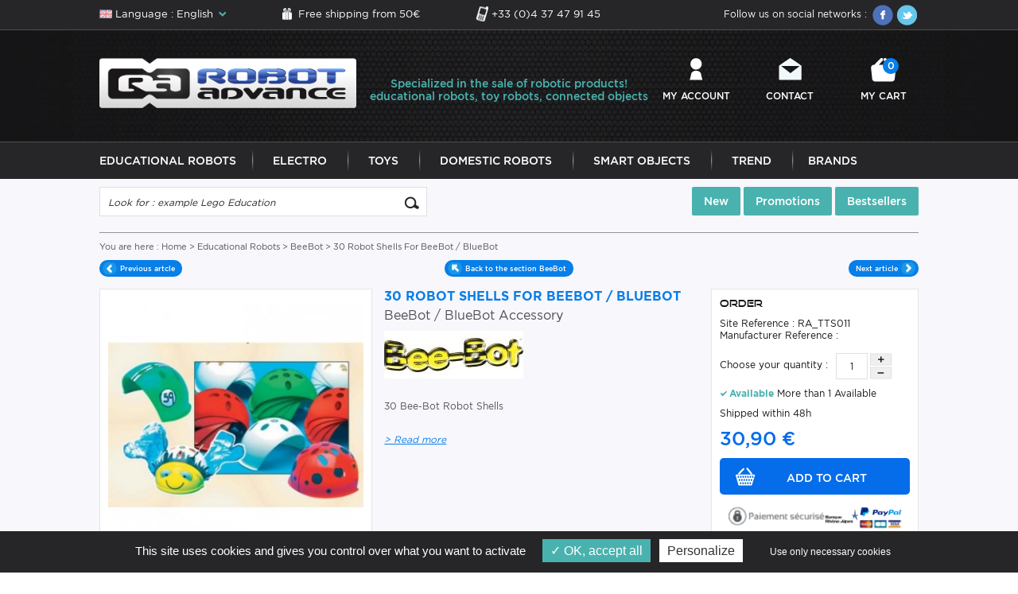

--- FILE ---
content_type: text/html; charset=ISO-8859-1
request_url: https://www.robot-advance.com/EN/art-30-robot-shells-for-beebot-bluebot-1857.htm
body_size: 8961
content:

 

<!DOCTYPE HTML PUBLIC "-//W3C//DTD HTML 4.01 Transitional//EN" "http://www.w3.org/TR/html4/loose.dtd">
<html lang="EN" xmlns:fb="http://www.facebook.com/2008/fbml">
	<head>
		<title>Buy 30 Robot Shells For BeeBot / BlueBot on Robot Advance </title>
		<meta name="Description" content="30 Bee-Bot Robot Shells . Buy a 30 Robot Shells For BeeBot / BlueBot in category Educational Robots on Robot Advance, robotics expert. Secure payment and international fast delivery.">
		<meta name="keywords" content="30 Robot Shells For BeeBot / BlueBot,Robot Advance,BeeBot, ,, Educational Robots ">
		<meta http-equiv="Content-Type" content="text/html; charset=iso-8859-15">
		<meta name="identifier-url" content="https://www.robot-advance.com">
		<meta http-equiv="content-language" content="EN">
		<meta name="LANGUAGE" content="EN">
		<meta name="author" content="Robot Advance">
		<meta name="COPYRIGHT" content="www.robot-advance.com">
		<meta name="robots" content="INDEX, FOLLOW, ALL">
		<meta http-equiv="PRAGMA" content="NO-CACHE">
		<meta HTTP-EQUIV="imagetoolbar" content="no">
		<meta name="google-site-verification" content="oQo9aALA7EH1nbLHcRY2MiiPJMgtAxQT7ihLWDZCgvI" />
        <meta name="viewport" content="width=device-width, initial-scale=1, user-scalable=no"/>
		
			<link rel="alternate" href="https://www.robot-advance.com/art-lot-de-30-coques-pour-robot-beebot-bluebot-1857.htm" hreflang="FR" />
		
		
		
                	
        <link rel="shortcut icon" type="image/x-icon" href="./favicon.ico" />
		<link href="/css-cssV1EN.css?1" rel="stylesheet" type="text/css">	
        <link rel="stylesheet" type="text/css" href="/css-css/global.css" />	
        <link rel="stylesheet" type="text/css" href="/css-css/fonts.css" />
        <link rel="stylesheet" href="/css-css/fontello.css" />
        <link rel="stylesheet" type="text/css" href="/css-css/mobile.css" />
        <link rel="stylesheet" type="text/css" href="/css-css/selectordie.css" />
		
		<meta name="google-site-verification" content="du-Y9H5q65mVhsypKNCWaGYWmiVpLHiCB4Uun0-SbaY" />
		
		<script type="text/javascript" src="/javascripts/tarteaucitron.js/tarteaucitron.js?update=29042019" charset="UTF-8"></script>
		<script type="text/javascript">
			
			var tarteaucitronForceLanguage = 'en';
				
			tarteaucitron.init({
				  "privacyUrl": "", /* Privacy policy url */

				  "hashtag": "#tarteaucitron", /* Open the panel with this hashtag */
				  "cookieName": "tarteaucitron", /* Cookie name */
			
				  "orientation": "bottom", /* Banner position (top - bottom) */
			   
				  "groupServices": false, /* Group services by category */
								   
				  "showAlertSmall": false, /* Show the small banner on bottom right */
				  "cookieslist": false, /* Show the cookie list */
								   
				  "closePopup": false, /* Show a close X on the banner */

				  "showIcon": true, /* Show cookie icon to manage cookies */
				  //"iconSrc": "", /* Optionnal: URL or base64 encoded image */
				  "iconPosition": "BottomRight", /* BottomRight, BottomLeft, TopRight and TopLeft */

				  "adblocker": false, /* Show a Warning if an adblocker is detected */
								   
				  "DenyAllCta" : true, /* Show the deny all button */
				  "AcceptAllCta" : true, /* Show the accept all button when highPrivacy on */
				  "highPrivacy": true, /* HIGHLY RECOMMANDED Disable auto consent */
								   
				  "handleBrowserDNTRequest": false, /* If Do Not Track == 1, disallow all */

				  "removeCredit": false, /* Remove credit link */
				  "moreInfoLink": true, /* Show more info link */

				  "useExternalCss": false, /* If false, the tarteaucitron.css file will be loaded */
				  "useExternalJs": false, /* If false, the tarteaucitron.js file will be loaded */

				  //"cookieDomain": ".my-multisite-domaine.fr", /* Shared cookie for multisite */
								  
				  "readmoreLink": "", /* Change the default readmore link */

				  "mandatory": true, /* Show a message about mandatory cookies */
				});
			tarteaucitron.user.gajsUa = 'UA-8003832-1';
			tarteaucitron.user.gajsMore = function () { _gaq.push(['_setDomainName', '".robot-advance.com"']);  };
			(tarteaucitron.job = tarteaucitron.job || []).push('gajs');
			
			//tarteaucitron.user.adwordsremarketingId = 1015033732;
			//(tarteaucitron.job = tarteaucitron.job || []).push('googleadwordsremarketing');
			
			
			(tarteaucitron.job = tarteaucitron.job || []).push('googleadwordsconversion');
			
			tarteaucitron.user.addthisPubId = 'xa-4f6c3b0c466bc616';
			(tarteaucitron.job = tarteaucitron.job || []).push('addthis');
			
			(tarteaucitron.job = tarteaucitron.job || []).push('facebooklikebox');
			
			(tarteaucitron.job = tarteaucitron.job || []).push('youtube');
			(tarteaucitron.job = tarteaucitron.job || []).push('clic2drive');
			(tarteaucitron.job = tarteaucitron.job || []).push('iziflux');
			
			tarteaucitron.user.googletagmanagerId = 'GTM-WT739RD';
			(tarteaucitron.job = tarteaucitron.job || []).push('googletagmanager');
			
			tarteaucitron.user.facebookpixelId = '251579646082167'; tarteaucitron.user.facebookpixelMore = function () { 
			/* add here your optionnal facebook pixel function */ 
			
			fbq('track', 'PageView');
			};
			(tarteaucitron.job = tarteaucitron.job || []).push('facebookpixel');
			
        </script>
		
		<script SRC="/include/fonctions.js" type="text/javascript"></script>
		<script type="text/javascript" SRC="/javascripts/jquery/jquery-1.7.2.min.js" charset="utf-8"></script>
		<script type="text/javascript" SRC="/javascripts/jquery/jquery.validate.js" charset="utf-8"></script>		
        <script type="text/javascript" language="javascript" src="/javascripts/jquery-migrate-1.2.1.min.js"></script>
		<script type="text/javascript" language="javascript" src="/javascripts/slick.min.js"></script>
        <script type="text/javascript" language="javascript" src="/javascripts/pi.init.tab.js"></script>
        <script type="text/javascript" language="javascript" src="/javascripts/pi.tab.js"></script>
        <script type="text/javascript" language="javascript" src="/javascripts/selectordie.min.js"></script>
        <script type="text/javascript" language="javascript" src="/javascripts/jQueryRotate.js?update=29032017"></script>
        <script type="text/javascript" language="javascript" src="/javascripts/pi.accordion.min.js"></script>
        <script SRC="js-fonctions_V2.js" type="text/javascript"></script>
		<script type="text/javascript" src="/javascripts/thickbox/thickboxV2010.js"></script>
		<style type="text/css" media="all">@import "/javascripts/thickbox/thickbox.css";</style>
		<script SRC="js-fonctions.js" type="text/javascript"></script>
        <script SRC="js-modernizr_2.5.3.js" type="text/javascript"></script>
        <script SRC="js-yepnope.1.5.4-min.js" type="text/javascript"></script>
		
		<script SRC="/commun.js?12032021" type="text/javascript"></script>
		
		
		
		
        		
		
		
        
        	
		
			<script SRC="/article.js" type="text/javascript"></script>
            <link type="text/css" href="/javascripts/prettyPhoto/css/prettyPhoto.css" rel="stylesheet" media="screen" charset="utf-8">
            <script type="text/javascript" src="/javascripts/prettyPhoto/js/jquery.prettyPhoto.js" charset="utf-8"></script>
		
		
        
				
			
			
				
				
		
		
		

		<!-- Google tag (gtag.js) -->
        <script async src="https://www.googletagmanager.com/gtag/js?id=G-ZJ3WQC42CC"></script>
        <script>
          window.dataLayer = window.dataLayer || [];
          function gtag(){dataLayer.push(arguments);}
          gtag('js', new Date());

          gtag('config', 'G-ZJ3WQC42CC');
        </script>
        
        
        
        
        
        
    
        
        
        
        
        
        
        
        
        
		
	</head>
    <body class="article">
	<!-- Google Tag Manager (noscript) -->
		<noscript><iframe src="https://www.googletagmanager.com/ns.html?id=GTM-WT739RD" height="0" width="0" style="display:none;visibility:hidden"></iframe></noscript>
<!-- End Google Tag Manager (noscript) -->

  	<section class="big_wrapper">
    	<div class="top_header">
            <div class="pi-section pi-no-padding">
            	
                    <div class="lang_header">
                        <div class="lang_activ"><span class="lang_EN">Language : English</span></div>
                        <ul>
                            
                                <li><a href="https://www.robot-advance.com/art-lot-de-30-coques-pour-robot-beebot-bluebot-1857.htm" title="French" class="lang_FR">Language : French</a></li>
                           
                        </ul>
                    </div>
               
                <div class="livraison_top"><a href="ins-free-shipping-from-50e-61.htm" title="Free shipping from 50&euro;">Free shipping from 50&euro;</a></div>
                <div class="telTop"><a href="tel:+33 (0)4 37 47 91 45" title="+33 (0)4 37 47 91 45">+33 (0)4 37 47 91 45</a></div>
                <div class="social_top">
                    <span>Follow us on social networks : </span>
                    <a href="https://www.facebook.com/pages/Robot-Advancecom/136482619717864?ref=tn_tnmn" target="_blank" title="Facebook"><img src="template-ico_facebook.png" alt="" class="jQueryRotate" /></a>
                    <a href="https://twitter.com/RobotAdvance" target="_blank" title="Twitter"><img src="template-ico_twitter.png" alt="" class="jQueryRotate" /></a>
                    <div class="clear"></div>
                </div>
                <div class="clear"></div>
            </div>
        </div>
        <div class="header_Wrapper">
            <div class="header">
                <div class="pi-section pi-no-padding">
                    <div class="pi-row">
                        <div class="pi-col-md-4 pi-col-sm-4">
                            <div class="logo"><a href="home.htm" title="Robot Advance"><img src="template-logo_new_EN.png" alt="Robot Advance" /></a></div>
                        </div>
                        <div class="pi-col-md-4 pi-no-padding pi-hidden-sm">
                            <div class="texte_perso_header">
		<p>Specialized in the sale of robotic products! educational robots, toy robots, connected objects</p>




	</div>
                        </div>
                        <div class="pi-col-md-4 pi-col-sm-8">
                            <div class="menu_top">
                                <div class="pi-row">
                                    <div class="pi-col-md-4 pi-col-3xs-3 pi-text-center pi-visible-sm">
                                        <a href="#" title="" class="menuItem menu_button">Menu</a>
                                    </div>
                                    <div class="pi-col-md-4 pi-col-3xs-3 pi-text-center">
                                        <a href="client.htm" title="My account" class="menuItem menu_user">My account</a>
                                    </div>
                                    <div class="pi-col-md-4 pi-col-3xs-3 pi-text-center">
                                        <a href="ins-contact-1.htm" title="Contact" class="menuItem menu_mail">Contact</a>
                                    </div>
                                    <div class="pi-col-md-4 pi-col-3xs-3 pi-text-center">
                                        
                                            <a href="cde1.php" title="My cart" class="menuItem menu_panier">My cart <em>0</em></a>
                                        
                                    </div>
                                </div>
                            </div>
                        </div>
                    </div>
                </div>
            </div>
            <div class="navWrapper">
                <div class="navBox">
                	
                        
                            <ul class="onglets">
                                
                                	<li class="navItem"><a href="cat-educational-robots-1.htm" title="Educational Robots" class="navLink">Educational Robots</a></li>
                                
                                	<li class="navItem"><a href="cat-electro-304.htm" title="Electro" class="navLink">Electro</a></li>
                                
                                	<li class="navItem"><a href="cat-toys-224.htm" title="Toys" class="navLink">Toys</a></li>
                                
                                	<li class="navItem"><a href="cat-indoor-domestic-robots-153.htm" title="Domestic Robots" class="navLink">Domestic Robots</a></li>
                                
                                	<li class="navItem"><a href="cat-smart-objects-136.htm" title="Smart Objects" class="navLink">Smart Objects</a></li>
                                
                                	<li class="navItem"><a href="cat-trend-292.htm" title="Trend" class="navLink">Trend</a></li>
                                
                                <li class="navItem"><a href="brands.htm" title="Brands" class="navLink">Brands</a></li>
                            </ul>
                    	
                    
                    <div class="clear"></div>
                </div>
            </div>
        </div>
		
		
			<!-- Phrase Admin -->
		
				
	<div class="phraseAdminHome hidden-768">
			<div class="phraseAdminHomeContent">
				
			</div>
			
		</div>
		
	
			
		
        <div class="page">
        	<!--div class="texteperso_index bandeau"><p>The server hosting the robot-advance.com website was located in the burned building of OVH in Strasbourg. Everything is now back in order but you can contact us directly by mail or phone if you notice any connection problems or on your order placed on 09/03/2020 - <a href="https://www.robot-advance.com/EN/actualite-robot-advance-impacte-par-l-incendie-ovh-223.htm" title="Read more">Read more</a></p></div-->
        	<div class="pi-row">
                <div class="pi-col-sm-5">
                    <div class="searchBox">
                        <form class="recherche" name="formu_rech" action="rechercher.htm" method="post">
                        	<input name="action" value="search" type="hidden">
                            <input type="text" class="s_text" name="qm" value="Look for : example Lego Education" onfocus="if (this.value==this.defaultValue) this.value = ''" onblur="if (this.value=='') this.value = this.defaultValue" />
                            <input type="submit" value="" class="s_submit" />
                            <div class="clear"></div>
                        </form>
                    </div>
                </div>
                <div class="pi-col-sm-7">
                    <div class="menu_top_produit">
                        <a href="top-new-products-2.htm" title="New">New</a>
                        <a href="top-discounted-products-3.htm" title="Promotions">Promotions</a>
                        <a href="top-bestsellers-1.htm" title="Bestsellers">Bestsellers</a>
                    </div>
                </div>
            </div>

<div class="arianeCateg">
    
    <div class="arianeBox">
        You are here : <ol itemscope itemtype="http://schema.org/BreadcrumbList"><li itemprop="itemListElement" itemscope itemtype="http://schema.org/ListItem"><a href="/" itemprop="item" title="Home"><span itemprop="name">Home</span></a><meta itemprop="position" content="1" /></li>
							 > 
							<li itemprop="itemListElement" itemscope itemtype="http://schema.org/ListItem"><a itemprop="item" href="cat-educational-robots-1.htm" title="Educational Robots"><span itemprop="name">Educational Robots</span></a>
                <meta itemprop="position" content="2" /></li>
				 > 
				<li itemprop="itemListElement" itemscope itemtype="http://schema.org/ListItem"><a itemprop="item" href="cat-beebot-187.htm" title="BeeBot"><span itemprop="name">BeeBot</span></a>
                <meta itemprop="position" content="3" /></li>
				 > 
				
				
				30 Robot Shells For BeeBot / BlueBot</ol>
    </div>

</div>
<div id="contenuArticle">
<div id="fb-root"></div>
<script type="text/javascript">

	$(document).ready(function() {
		$('.ico_social').partager();
		
		$(".articleCaracteristique").selectOrDie({
			customClass: "selectPerso"
		});	
		/* Article slider */
		$('.articleConseil_list').slick({
			slidesToShow: 4,
			slidesToScroll: 4,
			dots: false,
			arrows :true,
			autoplay: false,
			infinite: true,
			slide: 'div',
			cssEase: 'linear',
			adaptiveHeight: true,
			responsive: [
				{
				  breakpoint: 992,
				  settings: {
					slidesToShow: 3,
					slidesToScroll: 3,
					arrows :true
				  }
				},
				{
				  breakpoint: 768,
				  settings: {
					slidesToShow: 2,
					slidesToScroll: 2,
					arrows :true
				  }
				},
				{
				  breakpoint: 520,
				  settings: {
					slidesToShow: 1,
					slidesToScroll: 1,
					arrows :true
				  }
				}]
		});
		
		$('.supp_slide').slick({
			slidesToShow: 3,
			slidesToScroll: 1,
			dots: false,
			arrows: true,
			autoplay: false,
			infinite: true,
			slide: 'div',
			cssEase: 'linear',
			adaptiveHeight: true
		});
	});
</script>
<div class="richsnippet" itemscope itemtype="http://schema.org/Product">
    <meta itemprop="url" content="art-30-robot-shells-for-beebot-bluebot-1857.htm" />
    <meta itemprop="image" content="https://www.robot-advance.com/ar-30-bee-bot-robot-shells-1857.jpg" />
    <div class="navig_article">
        <div class="pi-row">
            <div class="pi-col-3xs-4">
                
                    <div class="prev_article">
                        <a href="art-beebot-bluebot-recharge-base-2196.htm" title="BeeBot / BlueBot Recharge Base" rel="nofollow"><span>Previous artcle</span></a>
                    </div>
                
            </div>
            <div class="pi-col-3xs-4">
                <div class="backTo">
                    <a href="cat-beebot-187.htm" title="Back to the section"><span>Back to the section BeeBot</span></a>
                </div>
            </div>
            <div class="pi-col-3xs-4">
                
                    <div class="next_article">
                        <a href="art-beebot-bluebot-alphabet-carpet-1509.htm" title="BeeBot / BlueBot Alphabet Carpet" rel="nofollow"><span>Next article</span></a>
                    </div>
                
            </div>
        </div>
    </div>
    <div class="contenu_article">
        <div class="pi-row pi-no-margin">
            <div class="pi-col-md-4 pi-col-sm-6 pi-no-padding">
                <div class="photo_article">
                    <div class="bigImage">
                        <a href="ori-30-bee-bot-robot-shells-1857.jpg" class="prettyPhoto" rel="prettyPhoto[galArt]" id="bigLink"><img  id="big" title="30 Bee-Bot Robot Shells" src="https://www.robot-advance.com/ar-30-bee-bot-robot-shells-1857.jpg" alt="30 Bee-Bot Robot Shells"></a>
                        <a class="zoomImage" href="#" onclick="lunchZoom('bigLink'); return false;" title=""><img src="template-loupe_EN.png" alt="" /></a>
                    </div>
                    
                        <input id="tot_photoBit" type="hidden" value="0">
                        <div class="photo_supp">
                            <div class="supp_slide">
                                
                            </div>
                        </div>
                    
                </div>
                <div class="divers_lien">
                    <ul>
                        <li>
                            <form class="produit_imprimer" name="formPDF" method="post" enctype="multipart/form-data"> 
                                <input type="hidden" value="pdfarticle" name="actionpdf">
                                <input type="submit" class="print_article" value="Print" />
                            </form>
                        </li>
                        <li class="link_middle">
                        	<a href="recommander.php?artid=1857&keepThis=true&TB_iframe=true&height=450&width=320" class="sendToFriend thickbox" rel="nofollow">Send to a friend</a>
                        </li>
                        <li><a href="#" onclick="Javascript:window.external.AddFavorite('https://www.robot-advance.com/', 'Robot Advance') ;;" class="addToFav">Add to favorites</a></li>
                    </ul>
                    <div class="clear"></div>
                </div>
                <div class="article_social">
				
                    <div class="ico_social">

						<div class="addthis_toolbox2 addthis_default_style">
							<a href="#" class="addthis_button_preferred_1"></a>
							<a href="#" class="addthis_button_preferred_2"></a>
							<a href="#" class="addthis_button_preferred_3"></a>
							<a href="#" class="addthis_button_preferred_4"></a>
							<a class="addthis_button_compact"></a>
						</div>
						
						<!--
						// Addthis
						// DÃ©sactivÃ© pour tarteaucitron
						
						<script type="text/javascript" src="https://s7.addthis.com/js/250/addthis_widget.js#pubid=xa-4f6c3b0c466bc616"></script>
						-->
						<!-- Nouveau marqueur tarteaucitron -->
						<div class="addthis_sharing_toolbox"></div>
					</div>
					
                    <div class="likeBox">
					
                        <!--
						// Facebook Like
						// DÃ©sactivÃ© pour tarteaucitron
						
						<div class="fb-like" data-href="https://www.facebook.com/pages/Robot-Advancecom/136482619717864?ref=tn_tnmn" data-width="70" data-layout="button" data-action="like" data-show-faces="true" data-share="false"></div>
						-->
						<!-- Nouveau marqueur tarteaucitron -->
						<div class="fb-like fb-like-box" data-href="https://www.facebook.com/pages/Robot-Advancecom/136482619717864?ref=tn_tnmn" data-width="70" data-layout="button" data-action="like" data-show-faces="true" data-share="false"></div>
					
					</div>
					
                    <div class="clear"></div>
                </div>
            </div>
            <div class="pi-col-md-8 pi-col-sm-6 pi-no-padding">
                <div class="article_details">
                    <h1 class="article_lib" itemprop="name">30 Robot Shells For BeeBot / BlueBot</h1>
                    <div class="article_titre2">BeeBot / BlueBot Accessory</div>
                    <div class="article_marque">
                        <a href="brand-bee-bot-87.htm" title="Bee-Bot"><img src="marque-bee-bot-87.jpg" alt="Bee-Bot" class="image_marque_article"></a>
                    </div>
                    <div class="article_description">
                        <p>30 Bee-Bot Robot Shells</p>

                    </div>
                    <div class="article_read_more">
                        <a href="#description_detaille" title="Read more">&gt; Read more</a>
                    </div>
                </div>
                <div class="articleRight" itemscope itemtype="http://data-vocabulary.org/Offer">
                	<meta itemprop="currency" content="EUR" />
                    <meta itemprop="seller" content="www.robot-advance.com" />
                    <meta itemprop="identifier" content="RA_TTS011" />
                    
                    	<form class="produit_formu" name="formuadd" action="" method="post">
                        	<input type="hidden" id="artid" name="artid" value="1857">
                			<input type="hidden" name="action" value="addpanier">
                            <div class="caracteristicBox">
                                <div class="caracteristicBox_lib">Order</div>
							Site Reference : RA_TTS011<br>
							Manufacturer Reference : <br><br>
                                
                                <div class="quantiteBox">
                                    <label>Choose your quantity :</label>
                                    <div class="qteBox">
                                        <input type="text" class="inputqte" name="qte" id="qte" value="1" onkeyup="Javascript:afficherArticle(1857, 'changerQte', this.value);" />
                                        <a href="Javascript:afficherArticle('1857', 'ajoute1', '1');" title="" class="plusQte"><img src="template-plus_EN.jpg" alt="+" /></a>
                                        <a href="Javascript:afficherArticle('1857', 'enleve1', '1');" title="" class="moinsQte"><img src="template-moins_EN.jpg" alt="-" /></a>
                                    </div>
                                    <div class="clear"></div>
                                    
                                </div>
                                <div class="etat_stock">
                                    <strong class="dispo">Available </strong>
                                    
                                    	More than 1 Available
                                    
                                    
                                    <!--<strong class="non_dispo">Article non disponible</strong>-->
                                </div>
                                <div class="delai_livraison">Shipped within 48h</div>
                                <div class="article_prix">
                                	
                                	
                                        <strong class="article_prix_promo" itemprop="price">30,90 &euro;</strong>
                                    
                                    
                                </div>
                                <div class="article_bouton">
                                    <input type="submit" class="add_to_cart" value="Add to cart" />
                                    <!--<input type="submit" class="contact_us" value="Nous contacter" />-->
                                </div>
                                <div class="ico_pay">
                                    <a href="ins-security-paiement-28.htm" title="Secure payment"><img src="template-pay_article_EN.png" alt="" /></a>
                                </div>
                            </div>
                    	</form>
                    
                    
                    
                    
                    
                    
                    <div class="clear"></div>
                </div>
                <div class="clear"></div>
            </div>
        </div>
        <div class="tab_description_article">
        	<div id="description_detaille" class="description_detaille"></div>
            <ul class="pi-tabs-navigation">
                <li class="tabArticleOnglet tabOnget1 pi-active"><a href="#tab_desc">Detailed description</a></li>
                <li class="tabArticleOnglet tabOnget2"><a href="#tab_contenu">Product content</a></li>
                <li class="tabArticleOnglet tabOnget3"><a href="#tab_video">Video</a></li>
            </ul>
            <div class="clear"></div>
            <div class="pi-tabs-content">
                <div class="pi-tab-pane pi-active" id="tab_desc">
				
                        <p>Use these plastic shells to change the Bee-Bot into different characters.</p>

<p>The pack contains a total of 30 shells, 10 of each color.</p>

                    
                </div>
                <div class="pi-tab-pane" id="tab_contenu">
                    
                        <ul>
	<li>1x&nbsp;30 Bee-Bot Robot Shells</li>
</ul>

                    
                </div>
                <div class="pi-tab-pane" id="tab_video">
                    
                </div>
            </div>
        </div>
    </div>
</div>
</div>

<div class="articleConseil">
	<div class="articleConseil_lib"><span>Complementary products</span></div>
    <div class="articleConseil_list">
    	
            <div class="conseilBit">
                <div class="articleBit">
                    <div class="articleBit_ima">
                        
                        <div class="etiquette"><img class="etiquette_1" src="https://www.robot-advance.com/etiquette-1EN.png" alt="Top vente"></div>
                        <a href="art-beebot-robot-1507.htm" title="BeeBot Robot"><img  src="https://www.robot-advance.com/aco-beebot-robot-1507.jpg" alt="BeeBot Robot"></a>
                    </div>
                    <h3 class="articleBit_lib"><a href="art-beebot-robot-1507.htm" title="BeeBot Robot">BeeBot Robot</a></h3>
                    <div class="articleBit_titre2">Programmable robot</div>
                    <div class="articleBit_state">
					
						<a href="art-beebot-robot-1507.htm" title="BeeBot Robot"><span class="en_stock">Available</span></a>
					
					
					
					
					
                    </div>
                    <div class="articleBit_price">
                        
                        
                            <strong class="prix_promo">99,60 &euro;</strong>
                        
                        
                    </div>
                    <div class="clear"></div>
                </div>
            </div>
        
            <div class="conseilBit">
                <div class="articleBit">
                    <div class="articleBit_ima">
                        
                        <div class="etiquette"></div>
                        <a href="art-beebot-bluebot-downtown-carpet-1854.htm" title="BeeBot / BlueBot Downtown Carpet"><img  src="https://www.robot-advance.com/aco-beebot-bluebot-downtown-carpet-1854.jpg" alt="BeeBot / BlueBot Downtown Carpet"></a>
                    </div>
                    <h3 class="articleBit_lib"><a href="art-beebot-bluebot-downtown-carpet-1854.htm" title="BeeBot / BlueBot Downtown Carpet">BeeBot / BlueBot Downtown Carpet</a></h3>
                    <div class="articleBit_titre2">BeeBot / BlueBot Accessory</div>
                    <div class="articleBit_state">
					
						<a href="art-beebot-bluebot-downtown-carpet-1854.htm" title="BeeBot / BlueBot Downtown Carpet"><span class="en_stock">Available</span></a>
					
					
					
					
					
                    </div>
                    <div class="articleBit_price">
                        
                        
                            <strong class="prix_promo">44,10 &euro;</strong>
                        
                        
                    </div>
                    <div class="clear"></div>
                </div>
            </div>
        
            <div class="conseilBit">
                <div class="articleBit">
                    <div class="articleBit_ima">
                        
                        <div class="etiquette"></div>
                        <a href="art-beebot-bluebot-photos-discoveries-carpet-1856.htm" title="BeeBot / BlueBot Photos Discoveries Carpet"><img  src="https://www.robot-advance.com/aco-beebot-bluebot-photos-discoveries-carpet-1856.jpg" alt="BeeBot / BlueBot Photos Discoveries Carpet"></a>
                    </div>
                    <h3 class="articleBit_lib"><a href="art-beebot-bluebot-photos-discoveries-carpet-1856.htm" title="BeeBot / BlueBot Photos Discoveries Carpet">BeeBot / BlueBot Photos Discoveries</a></h3>
                    <div class="articleBit_titre2">BeeBot / BlueBot Accessory</div>
                    <div class="articleBit_state">
					
					
					
					
						<a href="art-beebot-bluebot-photos-discoveries-carpet-1856.htm" title="BeeBot / BlueBot Photos Discoveries"><span class="enreappro">Available</span></a>
					
					
                    </div>
                    <div class="articleBit_price">
                        
                        
                            <strong class="prix_promo">89,00 &euro;</strong>
                        
                        
                    </div>
                    <div class="clear"></div>
                </div>
            </div>
        
            <div class="conseilBit">
                <div class="articleBit">
                    <div class="articleBit_ima">
                        
                        <div class="etiquette"></div>
                        <a href="art-beebot-bluebot-3d-shapes-carpet-1855.htm" title="BeeBot / BlueBot 3D Shapes Carpet"><img  src="https://www.robot-advance.com/aco-beebot-bluebot-3d-shapes-carpet-1855.jpg" alt="BeeBot / BlueBot 3D Shapes Carpet"></a>
                    </div>
                    <h3 class="articleBit_lib"><a href="art-beebot-bluebot-3d-shapes-carpet-1855.htm" title="BeeBot / BlueBot 3D Shapes Carpet">BeeBot / BlueBot 3D Shapes Carpet</a></h3>
                    <div class="articleBit_titre2">BeeBot / BlueBot Accessory</div>
                    <div class="articleBit_state">
					
					
					
					
						<a href="art-beebot-bluebot-3d-shapes-carpet-1855.htm" title="BeeBot / BlueBot 3D Shapes Carpet"><span class="enreappro">Available</span></a>
					
					
                    </div>
                    <div class="articleBit_price">
                        
                        
                            <strong class="prix_promo">44,10 &euro;</strong>
                        
                        
                    </div>
                    <div class="clear"></div>
                </div>
            </div>
        
    </div>
</div>

<div class="pi-row">
    
	<div class="pi-col-xs-6">
        <div class="autopromo" id="autopromo_2"></div>
    </div>

	<div class="pi-col-xs-6">
        <div class="autopromo" id="autopromo_6"></div>
    </div>

	<div class=" pi-col-xs-6">
		<div class="autopromo_right_img"><a href="ins-faq-lego-mindstorms-ev3-64.htm"><img src="template-faq-mindstorm_EN.jpg" alt=""></a></div>
		<div class="autopromo_right_img"><a href=""><img src="template-guide-achat-mindstorm_EN.jpg" alt=""></a></div>
	</div>
</div>

			<div class="assurance_index">
                <div class="avBox avBox_1">
                    <div class="av_1">
                        <a href="ins-free-shipping-from-50e-61.htm" title="">
                            <img src="template-av1.png" alt="" />
                            <span>Free Shipping <em>from 50&euro; purchased </em></span>
                        </a>
                    </div>
                </div>
                <div class="avBox avBox_2">
                    <div class="av_2">
                        <a href="ins-security-paiement-28.htm" title="">
                            <img src="template-av2.png" alt="" />
                            <span>Secure<br>Payment</span>
                        </a>
                    </div>
                </div>
                <!-- <div class="avBox avBox_3"> -->
                    <!-- <div class="av_3"> -->
                        <!-- <a href="ins-frais-de-retour-rembourses-66.htm" title=""> -->
                            <!-- <img src="template-av3.png" alt="" /> -->
                            <!-- <span>Free Return <br /> with Paypal</span> -->
                        <!-- </a> -->
                    <!-- </div> -->
                <!-- </div> -->
                <div class="avBox avBox_4">
                    <div class="av_4">
                        <a href="ins-teaching-information-62.htm" title="">
                            <img src="template-av4.png" alt="" />
                            <span>Education Area</span>
                        </a>
                    </div>
                </div>
                <div class="avBox avBox_5">
                    <div class="av_5">
                        <a href="ins-contact-1.htm" title="">
                            <img src="template-av5.png" alt="" />
                            <span>A question ? <br /> An advice ?</span>
                        </a>
                    </div>
                </div>
                <div class="clear"></div>
            </div>
		</div><!-- Fin page -->
        <div class="newsWrapper">
            <div class="newsfooter">
                <div class="newsfooter_lib">The newsletter</div>
                <div class="newsfooter_text">Receive our great deals and news</div>
                <div class="newsfooter_form">
                    <form action="newsletter.htm" method="post">
                        <input name="action" value="enregistrer" type="hidden">
                        <input name="choixnewsletter" value="1" type="hidden">
                        <input type="text" name="adressenewsletter" class="n_text" value="Put your Email address" onfocus="if (this.value==this.defaultValue) this.value = ''" onblur="if (this.value=='') this.value = this.defaultValue" />
                        <input type="submit" value="Subscribe" class="n_submit" />
                        <div class="clear"></div>
                    </form>
                </div>
                <div class="clear"></div>
            </div>
        </div>
        <div class="footer_wrapper">
            <div class="pi-section pi-no-padding">
                <div class="pi-row">
                    <div class="pi-col-sm-4 pi-col-xs-6">
                        <div class="pay_footer">
                            <div class="pay_footer_lib"><span>Secure payment with :&nbsp;</span> <img src="template-logo_banque_rhone_alpes.png" alt="" /></div>
                            <div class="pay_footer_ima">
                            	<a href="ins-security-paiement-28.htm" title=""><img src="template-ico_pay.png" alt="" /></a>
                            </div>
                        </div>
                    </div>
                    <div class="pi-col-sm-4 pi-col-xs-6">
                        <div class="livraison_footer">
                            <div class="livraison_footer_lib"><span>Express Delivery with :</span></div>
                            <div class="livraison_ima">
                            	<a href="ins-order-and-delivery-24.htm" title=""><img src="template-ico_trans.png" alt="" /></a>
                            </div>
                        </div>
                    </div>
                    <div class="pi-col-sm-4 clear-xs">
                    	
                            <div class="actu_footer">
                                <div class="actu_footer_lib"><span>News :</span></div>
                                
                                    <div class="actuFooter_bit">
                                        <div class="actuFooter_bit_lib"><a href="actualites.htm" title="Marty educational robot for learning to code">Marty educational robot for learning to code :</a></div>
                                        <div class="actuFooter_bit_txt">
                                            <div class="newsfooter">Does coding seem inaccessible to young learners? Marty robot revolutionises learning by making programming tactile and captivating. This humanoid robot walks, d ...</div> le 09/29/2025
                                        </div>
                                    </div>
                                
                            </div>
                        
                    </div>
                </div>
                <div class="menu_footer">
                    <div class="menu_footer_lib">Information and services :</div>
                    <div class="pi-row">                        
                        <ul class="menuFoot">
                            
                                
                                    <li class="pi-col-sm-3 pi-col-xs-6" ><a href="ins-export-condition-of-supply-44.htm" title="Export Condition of Supply" ><em>&bull;</em> Export Condition of Supply</a></li>
                                
                                    <li class="pi-col-sm-3 pi-col-xs-6" ><a href="ins-free-shipping-from-50e-61.htm" title="Free shipping from 50€" ><em>&bull;</em> Free shipping from 50€</a></li>
                                
                                    <li class="pi-col-sm-3 pi-col-xs-6" ><a href="ins-teaching-information-62.htm" title="Teaching Information" rel="nofollow"><em>&bull;</em> Teaching Information</a></li>
                                
                                    <li class="pi-col-sm-3 pi-col-xs-6" ><a href="ins-order-and-delivery-24.htm" title="Order And Delivery" ><em>&bull;</em> Order And Delivery</a></li>
                                
                                    <li class="pi-col-sm-3 pi-col-xs-6" ><a href="ins-product-warranted-3.htm" title="Product Warranted" ><em>&bull;</em> Product Warranted</a></li>
                                
                                    <li class="pi-col-sm-3 pi-col-xs-6" ><a href="ins-privacy-policy-76.htm" title="Privacy Policy" ><em>&bull;</em> Privacy Policy</a></li>
                                
                            
                            <li class="pi-col-sm-3 pi-col-xs-6"><a href="ins-contact-1.htm" title="Contact" >Contact</a></li>
                            <li class="pi-col-sm-3 pi-col-xs-6"><a href="actualites.htm" title="News" >News</a></li>
                            <li class="pi-col-sm-3 pi-col-xs-6"><a href="brands.htm" title="Our brands" >Our brands</a></li>
                        </ul>
                    </div>
                </div>
                <div class="texteperso_footer">
                    
                        30 Bee-Bot Robot Shells Buy a 30 Robot Shells For BeeBot / BlueBot in the category [categorieracine]  on Robot Advance, robotics expert.<br />
                    
                    
                </div>
                <div class="copyright">
                    <span>Site created by <a href="https://www.arobases.fr" rel="nofollow" title="Site created by Arobases" target="_blank">Arobases</a> - <strong>Copyright 2010-2023 www.robot-advance.com</strong></span>
                </div>
            </div>
        </div>
    </section>
    <div class="goToTop">&nbsp;</div>
        
        
        	<div class="stat">
            	<img src="./stats-1857-0.gif" border="0" alt="" /><br>
				
            </div>
        
        
        <script type="text/javascript" language="javascript">
			var w='';var x='';var y='';var z='';var v=(window.location.search.slice(1,window.location.search.length)).split("&");
			for(u=0;u<v.length;u++){t=v[u].split("=");if(t[0]=='st_izi'){w=t[1];}if(t[0]=='ct_izi'){x=t[1];}if(t[0]=='c_izi'){y=t[1];}if(t[0]=='s_izi'){z=t[1];}}
			if (w==''||x==''||y==''||z==''){}
			else {document.write(unescape("%3Cscript src='"+"https://www.stat"+w+"-iziflux.com/url2.php?ct="+x+"&c="+y+"&s="+z+"' type='text/javascript'%3E%3C/script%3E"));}
		</script>
	</body>
</html>



--- FILE ---
content_type: text/css
request_url: https://www.robot-advance.com/css-css/mobile.css
body_size: 2082
content:
/****** COMMUN ******/
@media only screen and (max-width:1024px) {
	.texte_perso_header{font-size:12px;}
	li.navItem, ul.onglets li:last-child, ul.onglets li:first-child{padding:0 20px;}
		a.navLink{font-size:12px;}
	
	.promo_slide{width:90%;margin:15px auto 0;}
	.texteperso_index{padding:0 15px;}
	.texteperso_index.bandeau{padding:5 15px!important;}
	.marqueList{width:90%;margin:auto;}
	
	.newsWrapper{padding:5px 10px;}
		.newsfooter_text{display:none;}
}
@media only screen and (max-width:980px) {
	.contenuBox{padding:15px 5px;}
	.livraison_top{display:none;}
	.telTop{margin-left:50px;}
	
	.homeSlider ul.slick-dots{display:none!important;}
}
@media only screen and (max-width:900px) {
	.navWrapper{display:none;}
		li.navItem{float:none;padding:0;background:none;border-bottom:1px solid #444446;}
		li.navItem, ul.onglets li:last-child, ul.onglets li:first-child{padding:0;}
			a.navLink{display:block;padding:10px;}
				a.navLink:hover, a.navLink:focus{color:#ffffff;background-color:#49b2ae;}
	.homeSlider{padding:0;}
		.homeSlider .slick-dots{bottom:0;}
	.avBox span{font-size:12px;}
		.avBox span em{font-size:11px;}
}
@media only screen and (max-width:768px) {
	.header{padding:15px 0;}
	.logo{text-align:center;margin:0 0 25px;}
	.searchBox{margin:0 15px 10px;}
	.menu_top_produit{text-align:center;}
		.menu_top_produit a{width:31.5%;padding:10px 5px;}
		
	.newsfooter_lib{float:none;width:100%;text-align:center;}
	.newsfooter_text{display:block;float:none;width:100%;text-align:center;margin:0 0 10px;}
	.newsfooter_form{float:none;max-width:500px;margin:auto;width:100%;}
		.n_text{width:75%;}
		.n_submit{width:25%;float:right;font-size:11px;}
	
	.footer_wrapper{padding:25px 10px;}
		.pay_footer{margin-bottom:15px;}
		.livraison_footer{margin-bottom:15px;}
		.livraison_ima img, .pay_footer_ima img{max-width:70%;}
}
@media only screen and (max-width:767px) {
	.clear-xs{clear:both;}
}
@media only screen and (max-width:640px) {
	.social_top span{display:none;}
	.logo img{max-width:70%;}
	
	.avBox.avBox_1{width:50%;margin-bottom:15px;}
	.avBox.avBox_2{width:50%;margin-bottom:18px;}
	.avBox.avBox_3, .avBox.avBox_4, .avBox.avBox_5{width:33.33%;}
	
	.texteperso_footer{display:none;}
	
	/******TELECHARGER*****/
	.nom_down {float: none;}
	.lien_down {color: #077ee8;display: inline-block;margin: 5px 0 0;position: relative;right: 0;text-align: center;top: 0;}
	h1.divers_lib span{font-size:18px;}
}
@media only screen and (max-width:520px) {
	.menu_top_produit a{padding:10px 0;font-size:12px;}
	.promo_slide .slick-prev{left:0;}
	.promo_slide .slick-next{right:0;}
	.promoBox_index_lib span{font-size:18px;}
	.marques_index_lib span{font-size:18px;}
}
@media only screen and (max-width:480px) {
	.menuItem{font-size:1px;width:55px;color:#151517;}
	.telTop{display:none;}
	
	.topItem .articleBit{max-width:250px;margin:0 auto;}
		.promo_slide .slick-prev{left:10px;}
		.promo_slide .slick-next{right:10px;}
	
	.autopromo{margin:10px 0;}
	.avBox img{max-width:60%;}
	.avBox span{font-size:9px;}
	.marqueList .slick-prev{left:-33px;}
	.marqueList .slick-next{right:-33px;}
	
	.copyright span{background-position:bottom center;padding:0 0 40px;text-align:center;}
		.copyright strong{display:block;}
}
@media only screen and (max-width:360px) {
	.menu_top_produit a{padding:10px;font-size:12px;width:auto;}
	
	.promo_slide{width:100%;margin:15px auto 0;}
}


/************************** CLIENT **********************************/
@media only screen and (max-width:820px) {
	.menuBox_lib {min-height:33px;padding-bottom:0;}
		.menuBox_lib a{font-size:11px;}
}
@media only screen and (max-width:768px) {
	.menuBox_lib a{font-size:12px;}
	.adresse_action .btn_retour{text-align:right;margin-bottom:10px;}
	.adresse_action .btn_ajout_adresse{text-align:right;}
}

/************************** PANIER **********************************/
@media only screen and (max-width:768px) {
	.codeBox_lib{margin-bottom:10px;text-align:center;}
	.codeBox_form{margin:auto;}
	.mode_livr_cde{margin-bottom:25px;}
	.btn_left{text-align:center;}
		.btn_left a{margin-bottom:10px;}
	.btn_right a{text-align:center;}
}
@media only screen and (max-width:680px) {
	.stepBox span{display:none;}
	.stepBox img{max-width:50px;}
}
@media only screen and (max-width:640px) {
	.tot_lib{font-size:12px;}
	.tot_val{font-size:12px;}
	.totttc_lib{font-size:13px;}
	.totttc_val{font-size:15px;}
	
	.prixUnit{display:none;}
	.btn_right{text-align:center;}
}
@media only screen and (max-width:580px) {
	.tot_lib{font-size:10px;}
	.tot_val{font-size:10px;}
}
@media only screen and (max-width:480px) {
	.prixUnit, .prix_total{text-align:center;}
	.totaux_lib{text-align:center;background-color:#077ee8;color:#ffffff;padding:10px;}
	.tot_lib{font-size:13px;}
	.tot_val{font-size:13px;}
	.totttc_lib{font-size:14px;}
	.totttc_val{font-size:17px;}
	.cgv_cde{text-align:center;}
	.btn_cde{padding:0 15px;}
		.btn_left a{display:block;}
		.btn_right a{display:block;}
	
	.cde4_btn{text-align:center;}
	.btn_print{text-align:center;margin-top:15px;}
}

/************************** ACTU **********************************/
@media only screen and (max-width:580px) {
	.actu_principal_ima{width:100%;margin:0 0 10px;float:none;}
	.actu_old label{display:block;float:none;widows:100%;text-align:center;margin:0 0 10px;}
	.actu_old select{width:100%;float:none;}
}
/************************** POPUP **********************************/
@media only screen and (max-width:768px) {
	#TB_window{max-width:96%;margin-left:-48%!important;top:2%!important;margin-top:0!important;}
		#TB_ajaxContent{max-width:100%;height:auto!important;}
			.artPopub_ima{max-width:100%;}
			.artPopub_boutons a{display:block;text-align:center;margin-bottom:10px;}
}
@media only screen and (max-width:481px) {
	#TB_window{margin-top:0!important;max-width:300px;top:2%!important;margin-left:-150px!important;}
		.artPopub{padding:0 10px;}
}

/************************** PAGINATION **********************************/
@media only screen and (max-width:640px) {
	.paginationList .parpage{display:none;}
}
@media only screen and (max-width:500px) {
	.nbarticles{width:100%;text-align:center;float:none;margin:0 0 10px;}
	.pagenav{float:none;}
}
@media only screen and (max-width:420px) {
	.pagenav{margin:auto;max-width:210px;}
		.pageNav_prev, .pageNav_next{font-size:0;margin:0;}
			.pageNav_prev i, .pageNav_next i{font-size:24px;}
}

/************** ARTICLE *****************/
@media only screen and (max-width:992px) {
	.contenu_article{padding:0 15px;}
		.article_details{float:none;width:100%;}
		.articleRight{float:none;width:100%;padding-left:15px;}
	.articleConseil_list{max-width:90%;margin:auto;}
}
@media only screen and (max-width:767px) {
	.article_details{float:left;width:58%;padding:0;margin-top:25px;}
	.articleRight{float:right;width:42%;}
}
@media only screen and (max-width:640px) {
	li.tabArticleOnglet a{font-size:10px;}
}
@media only screen and (max-width:580px) {
	.article_details{float:none;width:100%;margin-bottom:20px;}
	.articleRight{float:none;width:100%;padding:0;}
		.caracteristicBox{float:left;width:49%;margin:0 1% 0 0;}
		.downloadBox{float:left;width:49%;margin:0 0 0 1%;}
}
@media only screen and (max-width:520px) {
	.caracteristicBox{float:none;width:100%;margin:0 0 10px;}
	.downloadBox{float:none;width:100%;margin:0;}
	
	li.tabArticleOnglet a{font-size:9px;}
	
	.articleConseil .slick-prev{left:-10px;}
	.articleConseil .slick-next{right:-10px;}
}
@media only screen and (max-width:480px) {
	.divers_lien, .article_social, .zoomImage, .article_description, .article_read_more{display:none;}
}
@media only screen and (max-width:440px) {
	li.tabArticleOnglet a{height:40px;padding:10px;}
}

/************** CATEGORIE *****************/
@media only screen and (max-width:992px) {
	.allProduct{display:none;}
	.catalogueBit{width:33%;float:left;padding:0 15px;}
}
@media only screen and (max-width:768px) {
	.catalogueBit{width:50%;}
}
@media only screen and (max-width:640px) {
	.selectFilter_1, .selectFilter_3{display:none;}
	
	.sousCat_ima{width:30%;}
	.sousCat_detail{width:68%;}
}
@media only screen and (max-width:480px) {	
	.sousCat_ima{float:none;width:100%;text-align:center;}
	.list_sous_cat{padding:10px;}
		.sousCat_detail{float:none;width:100%;}
			.linkCat{text-align:right;}
}

--- FILE ---
content_type: application/javascript
request_url: https://www.robot-advance.com/javascripts/pi.accordion.min.js
body_size: 372
content:
jQuery(function($){var set={classAccordion:"pi-accordion",classTogglerBehavior:"pi-behavior-toggle",classItem:"pi-accordion-item",classItemActive:"pi-accordion-item-active",classItemDefaultOpen:"pi-default-open",classTitle:"pi-accordion-title",classContent:"pi-accordion-content"},$accs=$("."+set.classItem);$accs.length&&($accs.each(function(){var $item=$(this);$item.hasClass(set.classItemDefaultOpen)?$item.addClass(set.classItemActive):$item.find("."+set.classContent).hide()}),$("."+set.classTitle).click(function(e){var $link=$(this),$item=$link.parents("."+set.classItem),$acc=$item.parents("."+set.classAccordion);$item.hasClass(set.classItemActive)?$acc.hasClass(set.classTogglerBehavior)?($item.removeClass(set.classItemActive),$link.next("."+set.classContent).slideUp()):($acc.find("."+set.classItem).removeClass(set.classItemActive),$acc.find("."+set.classContent).slideUp()):($acc.hasClass(set.classTogglerBehavior)||($acc.find("."+set.classItem).removeClass(set.classItemActive),$acc.find("."+set.classContent).slideUp()),$item.addClass(set.classItemActive),$link.next("."+set.classContent).slideToggle()),e.preventDefault()}))});